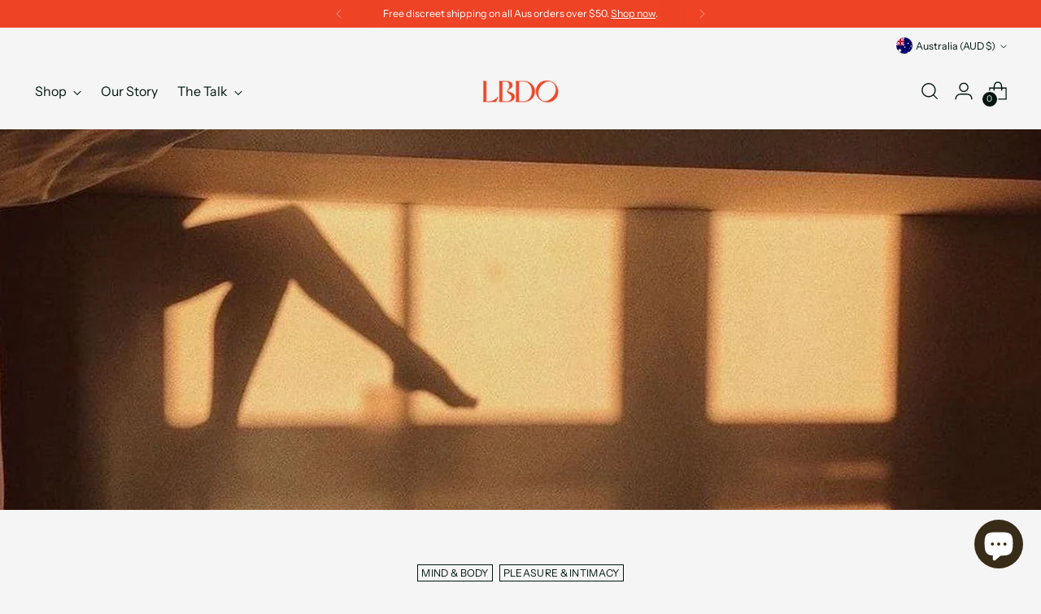

--- FILE ---
content_type: text/css
request_url: https://www.lbdo.com/cdn/shop/t/83/assets/lbdo_custom_fonts.css?v=82778095599599398691765692381
body_size: -634
content:
@font-face{font-family:Ivy Presto;src:url(IvyPresto-Headline-Italic.otf);font-weight:400;font-style:italic;font-display:swap}@font-face{font-family:Ivy Presto;src:url(IvyPresto-Headline-Regular.otf);font-weight:400;font-style:normal;font-display:swap}@font-face{font-family:Ivy Presto;src:url(IvyPresto-Headline-Light.otf);font-weight:200;font-style:normal}@font-face{font-family:Ivy Presto;src:url(IvyPresto-Headline-Light-Italic.otf);font-weight:200;font-style:italic;font-display:swap}
/*# sourceMappingURL=/cdn/shop/t/83/assets/lbdo_custom_fonts.css.map?v=82778095599599398691765692381 */


--- FILE ---
content_type: text/javascript
request_url: https://www.lbdo.com/cdn/shop/t/83/assets/runtime.js?v=22502872560423983151765692381
body_size: -34
content:
(()=>{"use strict";var r,e={},t={};function o(r){var n=t[r];if(void 0!==n)return n.exports;var i=t[r]={exports:{}};return e[r].call(i.exports,i,i.exports,o),i.exports}o.m=e,r=[],o.O=(e,t,n,i)=>{if(!t){var l=1/0;for(u=0;u<r.length;u++){for(var[t,n,i]=r[u],a=!0,s=0;s<t.length;s++)(!1&i||l>=i)&&Object.keys(o.O).every((r=>o.O[r](t[s])))?t.splice(s--,1):(a=!1,i<l&&(l=i));if(a){r.splice(u--,1);var f=n();void 0!==f&&(e=f)}}return e}i=i||0;for(var u=r.length;u>0&&r[u-1][2]>i;u--)r[u]=r[u-1];r[u]=[t,n,i]},o.n=r=>{var e=r&&r.__esModule?()=>r.default:()=>r;return o.d(e,{a:e}),e},o.d=(r,e)=>{for(var t in e)o.o(e,t)&&!o.o(r,t)&&Object.defineProperty(r,t,{enumerable:!0,get:e[t]})},o.g=function(){if("object"==typeof globalThis)return globalThis;try{return this||new Function("return this")()}catch(r){if("object"==typeof window)return window}}(),o.o=(r,e)=>Object.prototype.hasOwnProperty.call(r,e),(()=>{var r={666:0};o.O.j=e=>0===r[e];var e=(e,t)=>{var n,i,[l,a,s]=t,f=0;if(l.some((e=>0!==r[e]))){for(n in a)o.o(a,n)&&(o.m[n]=a[n]);if(s)var u=s(o)}for(e&&e(t);f<l.length;f++)i=l[f],o.o(r,i)&&r[i]&&r[i][0](),r[i]=0;return o.O(u)},t=self.webpackChunklbdo_stilleto=self.webpackChunklbdo_stilleto||[];t.forEach(e.bind(null,0)),t.push=e.bind(null,t.push.bind(t))})()})();
//# sourceMappingURL=runtime.js.map